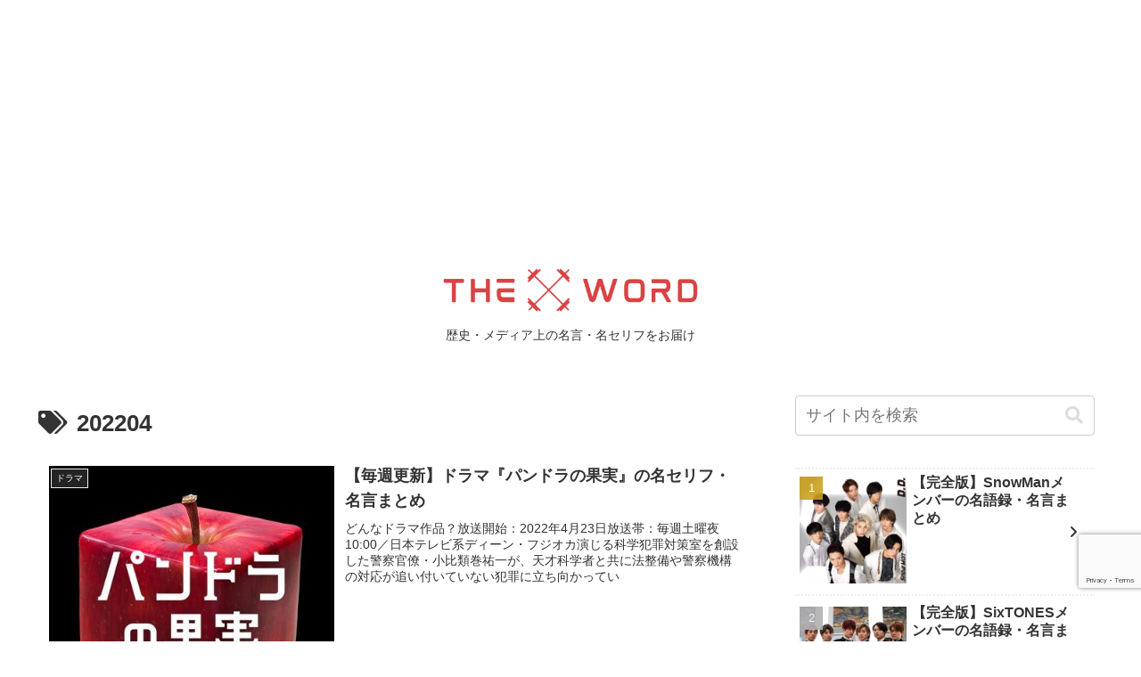

--- FILE ---
content_type: text/html; charset=utf-8
request_url: https://www.google.com/recaptcha/api2/anchor?ar=1&k=6Lf_AsMUAAAAAJX-l5FqSJ1TqvOCbovKVLXmfHTQ&co=aHR0cHM6Ly9qcC13b3JkLm5ldDo0NDM.&hl=en&v=PoyoqOPhxBO7pBk68S4YbpHZ&size=invisible&anchor-ms=20000&execute-ms=30000&cb=oslypqafx5pb
body_size: 48618
content:
<!DOCTYPE HTML><html dir="ltr" lang="en"><head><meta http-equiv="Content-Type" content="text/html; charset=UTF-8">
<meta http-equiv="X-UA-Compatible" content="IE=edge">
<title>reCAPTCHA</title>
<style type="text/css">
/* cyrillic-ext */
@font-face {
  font-family: 'Roboto';
  font-style: normal;
  font-weight: 400;
  font-stretch: 100%;
  src: url(//fonts.gstatic.com/s/roboto/v48/KFO7CnqEu92Fr1ME7kSn66aGLdTylUAMa3GUBHMdazTgWw.woff2) format('woff2');
  unicode-range: U+0460-052F, U+1C80-1C8A, U+20B4, U+2DE0-2DFF, U+A640-A69F, U+FE2E-FE2F;
}
/* cyrillic */
@font-face {
  font-family: 'Roboto';
  font-style: normal;
  font-weight: 400;
  font-stretch: 100%;
  src: url(//fonts.gstatic.com/s/roboto/v48/KFO7CnqEu92Fr1ME7kSn66aGLdTylUAMa3iUBHMdazTgWw.woff2) format('woff2');
  unicode-range: U+0301, U+0400-045F, U+0490-0491, U+04B0-04B1, U+2116;
}
/* greek-ext */
@font-face {
  font-family: 'Roboto';
  font-style: normal;
  font-weight: 400;
  font-stretch: 100%;
  src: url(//fonts.gstatic.com/s/roboto/v48/KFO7CnqEu92Fr1ME7kSn66aGLdTylUAMa3CUBHMdazTgWw.woff2) format('woff2');
  unicode-range: U+1F00-1FFF;
}
/* greek */
@font-face {
  font-family: 'Roboto';
  font-style: normal;
  font-weight: 400;
  font-stretch: 100%;
  src: url(//fonts.gstatic.com/s/roboto/v48/KFO7CnqEu92Fr1ME7kSn66aGLdTylUAMa3-UBHMdazTgWw.woff2) format('woff2');
  unicode-range: U+0370-0377, U+037A-037F, U+0384-038A, U+038C, U+038E-03A1, U+03A3-03FF;
}
/* math */
@font-face {
  font-family: 'Roboto';
  font-style: normal;
  font-weight: 400;
  font-stretch: 100%;
  src: url(//fonts.gstatic.com/s/roboto/v48/KFO7CnqEu92Fr1ME7kSn66aGLdTylUAMawCUBHMdazTgWw.woff2) format('woff2');
  unicode-range: U+0302-0303, U+0305, U+0307-0308, U+0310, U+0312, U+0315, U+031A, U+0326-0327, U+032C, U+032F-0330, U+0332-0333, U+0338, U+033A, U+0346, U+034D, U+0391-03A1, U+03A3-03A9, U+03B1-03C9, U+03D1, U+03D5-03D6, U+03F0-03F1, U+03F4-03F5, U+2016-2017, U+2034-2038, U+203C, U+2040, U+2043, U+2047, U+2050, U+2057, U+205F, U+2070-2071, U+2074-208E, U+2090-209C, U+20D0-20DC, U+20E1, U+20E5-20EF, U+2100-2112, U+2114-2115, U+2117-2121, U+2123-214F, U+2190, U+2192, U+2194-21AE, U+21B0-21E5, U+21F1-21F2, U+21F4-2211, U+2213-2214, U+2216-22FF, U+2308-230B, U+2310, U+2319, U+231C-2321, U+2336-237A, U+237C, U+2395, U+239B-23B7, U+23D0, U+23DC-23E1, U+2474-2475, U+25AF, U+25B3, U+25B7, U+25BD, U+25C1, U+25CA, U+25CC, U+25FB, U+266D-266F, U+27C0-27FF, U+2900-2AFF, U+2B0E-2B11, U+2B30-2B4C, U+2BFE, U+3030, U+FF5B, U+FF5D, U+1D400-1D7FF, U+1EE00-1EEFF;
}
/* symbols */
@font-face {
  font-family: 'Roboto';
  font-style: normal;
  font-weight: 400;
  font-stretch: 100%;
  src: url(//fonts.gstatic.com/s/roboto/v48/KFO7CnqEu92Fr1ME7kSn66aGLdTylUAMaxKUBHMdazTgWw.woff2) format('woff2');
  unicode-range: U+0001-000C, U+000E-001F, U+007F-009F, U+20DD-20E0, U+20E2-20E4, U+2150-218F, U+2190, U+2192, U+2194-2199, U+21AF, U+21E6-21F0, U+21F3, U+2218-2219, U+2299, U+22C4-22C6, U+2300-243F, U+2440-244A, U+2460-24FF, U+25A0-27BF, U+2800-28FF, U+2921-2922, U+2981, U+29BF, U+29EB, U+2B00-2BFF, U+4DC0-4DFF, U+FFF9-FFFB, U+10140-1018E, U+10190-1019C, U+101A0, U+101D0-101FD, U+102E0-102FB, U+10E60-10E7E, U+1D2C0-1D2D3, U+1D2E0-1D37F, U+1F000-1F0FF, U+1F100-1F1AD, U+1F1E6-1F1FF, U+1F30D-1F30F, U+1F315, U+1F31C, U+1F31E, U+1F320-1F32C, U+1F336, U+1F378, U+1F37D, U+1F382, U+1F393-1F39F, U+1F3A7-1F3A8, U+1F3AC-1F3AF, U+1F3C2, U+1F3C4-1F3C6, U+1F3CA-1F3CE, U+1F3D4-1F3E0, U+1F3ED, U+1F3F1-1F3F3, U+1F3F5-1F3F7, U+1F408, U+1F415, U+1F41F, U+1F426, U+1F43F, U+1F441-1F442, U+1F444, U+1F446-1F449, U+1F44C-1F44E, U+1F453, U+1F46A, U+1F47D, U+1F4A3, U+1F4B0, U+1F4B3, U+1F4B9, U+1F4BB, U+1F4BF, U+1F4C8-1F4CB, U+1F4D6, U+1F4DA, U+1F4DF, U+1F4E3-1F4E6, U+1F4EA-1F4ED, U+1F4F7, U+1F4F9-1F4FB, U+1F4FD-1F4FE, U+1F503, U+1F507-1F50B, U+1F50D, U+1F512-1F513, U+1F53E-1F54A, U+1F54F-1F5FA, U+1F610, U+1F650-1F67F, U+1F687, U+1F68D, U+1F691, U+1F694, U+1F698, U+1F6AD, U+1F6B2, U+1F6B9-1F6BA, U+1F6BC, U+1F6C6-1F6CF, U+1F6D3-1F6D7, U+1F6E0-1F6EA, U+1F6F0-1F6F3, U+1F6F7-1F6FC, U+1F700-1F7FF, U+1F800-1F80B, U+1F810-1F847, U+1F850-1F859, U+1F860-1F887, U+1F890-1F8AD, U+1F8B0-1F8BB, U+1F8C0-1F8C1, U+1F900-1F90B, U+1F93B, U+1F946, U+1F984, U+1F996, U+1F9E9, U+1FA00-1FA6F, U+1FA70-1FA7C, U+1FA80-1FA89, U+1FA8F-1FAC6, U+1FACE-1FADC, U+1FADF-1FAE9, U+1FAF0-1FAF8, U+1FB00-1FBFF;
}
/* vietnamese */
@font-face {
  font-family: 'Roboto';
  font-style: normal;
  font-weight: 400;
  font-stretch: 100%;
  src: url(//fonts.gstatic.com/s/roboto/v48/KFO7CnqEu92Fr1ME7kSn66aGLdTylUAMa3OUBHMdazTgWw.woff2) format('woff2');
  unicode-range: U+0102-0103, U+0110-0111, U+0128-0129, U+0168-0169, U+01A0-01A1, U+01AF-01B0, U+0300-0301, U+0303-0304, U+0308-0309, U+0323, U+0329, U+1EA0-1EF9, U+20AB;
}
/* latin-ext */
@font-face {
  font-family: 'Roboto';
  font-style: normal;
  font-weight: 400;
  font-stretch: 100%;
  src: url(//fonts.gstatic.com/s/roboto/v48/KFO7CnqEu92Fr1ME7kSn66aGLdTylUAMa3KUBHMdazTgWw.woff2) format('woff2');
  unicode-range: U+0100-02BA, U+02BD-02C5, U+02C7-02CC, U+02CE-02D7, U+02DD-02FF, U+0304, U+0308, U+0329, U+1D00-1DBF, U+1E00-1E9F, U+1EF2-1EFF, U+2020, U+20A0-20AB, U+20AD-20C0, U+2113, U+2C60-2C7F, U+A720-A7FF;
}
/* latin */
@font-face {
  font-family: 'Roboto';
  font-style: normal;
  font-weight: 400;
  font-stretch: 100%;
  src: url(//fonts.gstatic.com/s/roboto/v48/KFO7CnqEu92Fr1ME7kSn66aGLdTylUAMa3yUBHMdazQ.woff2) format('woff2');
  unicode-range: U+0000-00FF, U+0131, U+0152-0153, U+02BB-02BC, U+02C6, U+02DA, U+02DC, U+0304, U+0308, U+0329, U+2000-206F, U+20AC, U+2122, U+2191, U+2193, U+2212, U+2215, U+FEFF, U+FFFD;
}
/* cyrillic-ext */
@font-face {
  font-family: 'Roboto';
  font-style: normal;
  font-weight: 500;
  font-stretch: 100%;
  src: url(//fonts.gstatic.com/s/roboto/v48/KFO7CnqEu92Fr1ME7kSn66aGLdTylUAMa3GUBHMdazTgWw.woff2) format('woff2');
  unicode-range: U+0460-052F, U+1C80-1C8A, U+20B4, U+2DE0-2DFF, U+A640-A69F, U+FE2E-FE2F;
}
/* cyrillic */
@font-face {
  font-family: 'Roboto';
  font-style: normal;
  font-weight: 500;
  font-stretch: 100%;
  src: url(//fonts.gstatic.com/s/roboto/v48/KFO7CnqEu92Fr1ME7kSn66aGLdTylUAMa3iUBHMdazTgWw.woff2) format('woff2');
  unicode-range: U+0301, U+0400-045F, U+0490-0491, U+04B0-04B1, U+2116;
}
/* greek-ext */
@font-face {
  font-family: 'Roboto';
  font-style: normal;
  font-weight: 500;
  font-stretch: 100%;
  src: url(//fonts.gstatic.com/s/roboto/v48/KFO7CnqEu92Fr1ME7kSn66aGLdTylUAMa3CUBHMdazTgWw.woff2) format('woff2');
  unicode-range: U+1F00-1FFF;
}
/* greek */
@font-face {
  font-family: 'Roboto';
  font-style: normal;
  font-weight: 500;
  font-stretch: 100%;
  src: url(//fonts.gstatic.com/s/roboto/v48/KFO7CnqEu92Fr1ME7kSn66aGLdTylUAMa3-UBHMdazTgWw.woff2) format('woff2');
  unicode-range: U+0370-0377, U+037A-037F, U+0384-038A, U+038C, U+038E-03A1, U+03A3-03FF;
}
/* math */
@font-face {
  font-family: 'Roboto';
  font-style: normal;
  font-weight: 500;
  font-stretch: 100%;
  src: url(//fonts.gstatic.com/s/roboto/v48/KFO7CnqEu92Fr1ME7kSn66aGLdTylUAMawCUBHMdazTgWw.woff2) format('woff2');
  unicode-range: U+0302-0303, U+0305, U+0307-0308, U+0310, U+0312, U+0315, U+031A, U+0326-0327, U+032C, U+032F-0330, U+0332-0333, U+0338, U+033A, U+0346, U+034D, U+0391-03A1, U+03A3-03A9, U+03B1-03C9, U+03D1, U+03D5-03D6, U+03F0-03F1, U+03F4-03F5, U+2016-2017, U+2034-2038, U+203C, U+2040, U+2043, U+2047, U+2050, U+2057, U+205F, U+2070-2071, U+2074-208E, U+2090-209C, U+20D0-20DC, U+20E1, U+20E5-20EF, U+2100-2112, U+2114-2115, U+2117-2121, U+2123-214F, U+2190, U+2192, U+2194-21AE, U+21B0-21E5, U+21F1-21F2, U+21F4-2211, U+2213-2214, U+2216-22FF, U+2308-230B, U+2310, U+2319, U+231C-2321, U+2336-237A, U+237C, U+2395, U+239B-23B7, U+23D0, U+23DC-23E1, U+2474-2475, U+25AF, U+25B3, U+25B7, U+25BD, U+25C1, U+25CA, U+25CC, U+25FB, U+266D-266F, U+27C0-27FF, U+2900-2AFF, U+2B0E-2B11, U+2B30-2B4C, U+2BFE, U+3030, U+FF5B, U+FF5D, U+1D400-1D7FF, U+1EE00-1EEFF;
}
/* symbols */
@font-face {
  font-family: 'Roboto';
  font-style: normal;
  font-weight: 500;
  font-stretch: 100%;
  src: url(//fonts.gstatic.com/s/roboto/v48/KFO7CnqEu92Fr1ME7kSn66aGLdTylUAMaxKUBHMdazTgWw.woff2) format('woff2');
  unicode-range: U+0001-000C, U+000E-001F, U+007F-009F, U+20DD-20E0, U+20E2-20E4, U+2150-218F, U+2190, U+2192, U+2194-2199, U+21AF, U+21E6-21F0, U+21F3, U+2218-2219, U+2299, U+22C4-22C6, U+2300-243F, U+2440-244A, U+2460-24FF, U+25A0-27BF, U+2800-28FF, U+2921-2922, U+2981, U+29BF, U+29EB, U+2B00-2BFF, U+4DC0-4DFF, U+FFF9-FFFB, U+10140-1018E, U+10190-1019C, U+101A0, U+101D0-101FD, U+102E0-102FB, U+10E60-10E7E, U+1D2C0-1D2D3, U+1D2E0-1D37F, U+1F000-1F0FF, U+1F100-1F1AD, U+1F1E6-1F1FF, U+1F30D-1F30F, U+1F315, U+1F31C, U+1F31E, U+1F320-1F32C, U+1F336, U+1F378, U+1F37D, U+1F382, U+1F393-1F39F, U+1F3A7-1F3A8, U+1F3AC-1F3AF, U+1F3C2, U+1F3C4-1F3C6, U+1F3CA-1F3CE, U+1F3D4-1F3E0, U+1F3ED, U+1F3F1-1F3F3, U+1F3F5-1F3F7, U+1F408, U+1F415, U+1F41F, U+1F426, U+1F43F, U+1F441-1F442, U+1F444, U+1F446-1F449, U+1F44C-1F44E, U+1F453, U+1F46A, U+1F47D, U+1F4A3, U+1F4B0, U+1F4B3, U+1F4B9, U+1F4BB, U+1F4BF, U+1F4C8-1F4CB, U+1F4D6, U+1F4DA, U+1F4DF, U+1F4E3-1F4E6, U+1F4EA-1F4ED, U+1F4F7, U+1F4F9-1F4FB, U+1F4FD-1F4FE, U+1F503, U+1F507-1F50B, U+1F50D, U+1F512-1F513, U+1F53E-1F54A, U+1F54F-1F5FA, U+1F610, U+1F650-1F67F, U+1F687, U+1F68D, U+1F691, U+1F694, U+1F698, U+1F6AD, U+1F6B2, U+1F6B9-1F6BA, U+1F6BC, U+1F6C6-1F6CF, U+1F6D3-1F6D7, U+1F6E0-1F6EA, U+1F6F0-1F6F3, U+1F6F7-1F6FC, U+1F700-1F7FF, U+1F800-1F80B, U+1F810-1F847, U+1F850-1F859, U+1F860-1F887, U+1F890-1F8AD, U+1F8B0-1F8BB, U+1F8C0-1F8C1, U+1F900-1F90B, U+1F93B, U+1F946, U+1F984, U+1F996, U+1F9E9, U+1FA00-1FA6F, U+1FA70-1FA7C, U+1FA80-1FA89, U+1FA8F-1FAC6, U+1FACE-1FADC, U+1FADF-1FAE9, U+1FAF0-1FAF8, U+1FB00-1FBFF;
}
/* vietnamese */
@font-face {
  font-family: 'Roboto';
  font-style: normal;
  font-weight: 500;
  font-stretch: 100%;
  src: url(//fonts.gstatic.com/s/roboto/v48/KFO7CnqEu92Fr1ME7kSn66aGLdTylUAMa3OUBHMdazTgWw.woff2) format('woff2');
  unicode-range: U+0102-0103, U+0110-0111, U+0128-0129, U+0168-0169, U+01A0-01A1, U+01AF-01B0, U+0300-0301, U+0303-0304, U+0308-0309, U+0323, U+0329, U+1EA0-1EF9, U+20AB;
}
/* latin-ext */
@font-face {
  font-family: 'Roboto';
  font-style: normal;
  font-weight: 500;
  font-stretch: 100%;
  src: url(//fonts.gstatic.com/s/roboto/v48/KFO7CnqEu92Fr1ME7kSn66aGLdTylUAMa3KUBHMdazTgWw.woff2) format('woff2');
  unicode-range: U+0100-02BA, U+02BD-02C5, U+02C7-02CC, U+02CE-02D7, U+02DD-02FF, U+0304, U+0308, U+0329, U+1D00-1DBF, U+1E00-1E9F, U+1EF2-1EFF, U+2020, U+20A0-20AB, U+20AD-20C0, U+2113, U+2C60-2C7F, U+A720-A7FF;
}
/* latin */
@font-face {
  font-family: 'Roboto';
  font-style: normal;
  font-weight: 500;
  font-stretch: 100%;
  src: url(//fonts.gstatic.com/s/roboto/v48/KFO7CnqEu92Fr1ME7kSn66aGLdTylUAMa3yUBHMdazQ.woff2) format('woff2');
  unicode-range: U+0000-00FF, U+0131, U+0152-0153, U+02BB-02BC, U+02C6, U+02DA, U+02DC, U+0304, U+0308, U+0329, U+2000-206F, U+20AC, U+2122, U+2191, U+2193, U+2212, U+2215, U+FEFF, U+FFFD;
}
/* cyrillic-ext */
@font-face {
  font-family: 'Roboto';
  font-style: normal;
  font-weight: 900;
  font-stretch: 100%;
  src: url(//fonts.gstatic.com/s/roboto/v48/KFO7CnqEu92Fr1ME7kSn66aGLdTylUAMa3GUBHMdazTgWw.woff2) format('woff2');
  unicode-range: U+0460-052F, U+1C80-1C8A, U+20B4, U+2DE0-2DFF, U+A640-A69F, U+FE2E-FE2F;
}
/* cyrillic */
@font-face {
  font-family: 'Roboto';
  font-style: normal;
  font-weight: 900;
  font-stretch: 100%;
  src: url(//fonts.gstatic.com/s/roboto/v48/KFO7CnqEu92Fr1ME7kSn66aGLdTylUAMa3iUBHMdazTgWw.woff2) format('woff2');
  unicode-range: U+0301, U+0400-045F, U+0490-0491, U+04B0-04B1, U+2116;
}
/* greek-ext */
@font-face {
  font-family: 'Roboto';
  font-style: normal;
  font-weight: 900;
  font-stretch: 100%;
  src: url(//fonts.gstatic.com/s/roboto/v48/KFO7CnqEu92Fr1ME7kSn66aGLdTylUAMa3CUBHMdazTgWw.woff2) format('woff2');
  unicode-range: U+1F00-1FFF;
}
/* greek */
@font-face {
  font-family: 'Roboto';
  font-style: normal;
  font-weight: 900;
  font-stretch: 100%;
  src: url(//fonts.gstatic.com/s/roboto/v48/KFO7CnqEu92Fr1ME7kSn66aGLdTylUAMa3-UBHMdazTgWw.woff2) format('woff2');
  unicode-range: U+0370-0377, U+037A-037F, U+0384-038A, U+038C, U+038E-03A1, U+03A3-03FF;
}
/* math */
@font-face {
  font-family: 'Roboto';
  font-style: normal;
  font-weight: 900;
  font-stretch: 100%;
  src: url(//fonts.gstatic.com/s/roboto/v48/KFO7CnqEu92Fr1ME7kSn66aGLdTylUAMawCUBHMdazTgWw.woff2) format('woff2');
  unicode-range: U+0302-0303, U+0305, U+0307-0308, U+0310, U+0312, U+0315, U+031A, U+0326-0327, U+032C, U+032F-0330, U+0332-0333, U+0338, U+033A, U+0346, U+034D, U+0391-03A1, U+03A3-03A9, U+03B1-03C9, U+03D1, U+03D5-03D6, U+03F0-03F1, U+03F4-03F5, U+2016-2017, U+2034-2038, U+203C, U+2040, U+2043, U+2047, U+2050, U+2057, U+205F, U+2070-2071, U+2074-208E, U+2090-209C, U+20D0-20DC, U+20E1, U+20E5-20EF, U+2100-2112, U+2114-2115, U+2117-2121, U+2123-214F, U+2190, U+2192, U+2194-21AE, U+21B0-21E5, U+21F1-21F2, U+21F4-2211, U+2213-2214, U+2216-22FF, U+2308-230B, U+2310, U+2319, U+231C-2321, U+2336-237A, U+237C, U+2395, U+239B-23B7, U+23D0, U+23DC-23E1, U+2474-2475, U+25AF, U+25B3, U+25B7, U+25BD, U+25C1, U+25CA, U+25CC, U+25FB, U+266D-266F, U+27C0-27FF, U+2900-2AFF, U+2B0E-2B11, U+2B30-2B4C, U+2BFE, U+3030, U+FF5B, U+FF5D, U+1D400-1D7FF, U+1EE00-1EEFF;
}
/* symbols */
@font-face {
  font-family: 'Roboto';
  font-style: normal;
  font-weight: 900;
  font-stretch: 100%;
  src: url(//fonts.gstatic.com/s/roboto/v48/KFO7CnqEu92Fr1ME7kSn66aGLdTylUAMaxKUBHMdazTgWw.woff2) format('woff2');
  unicode-range: U+0001-000C, U+000E-001F, U+007F-009F, U+20DD-20E0, U+20E2-20E4, U+2150-218F, U+2190, U+2192, U+2194-2199, U+21AF, U+21E6-21F0, U+21F3, U+2218-2219, U+2299, U+22C4-22C6, U+2300-243F, U+2440-244A, U+2460-24FF, U+25A0-27BF, U+2800-28FF, U+2921-2922, U+2981, U+29BF, U+29EB, U+2B00-2BFF, U+4DC0-4DFF, U+FFF9-FFFB, U+10140-1018E, U+10190-1019C, U+101A0, U+101D0-101FD, U+102E0-102FB, U+10E60-10E7E, U+1D2C0-1D2D3, U+1D2E0-1D37F, U+1F000-1F0FF, U+1F100-1F1AD, U+1F1E6-1F1FF, U+1F30D-1F30F, U+1F315, U+1F31C, U+1F31E, U+1F320-1F32C, U+1F336, U+1F378, U+1F37D, U+1F382, U+1F393-1F39F, U+1F3A7-1F3A8, U+1F3AC-1F3AF, U+1F3C2, U+1F3C4-1F3C6, U+1F3CA-1F3CE, U+1F3D4-1F3E0, U+1F3ED, U+1F3F1-1F3F3, U+1F3F5-1F3F7, U+1F408, U+1F415, U+1F41F, U+1F426, U+1F43F, U+1F441-1F442, U+1F444, U+1F446-1F449, U+1F44C-1F44E, U+1F453, U+1F46A, U+1F47D, U+1F4A3, U+1F4B0, U+1F4B3, U+1F4B9, U+1F4BB, U+1F4BF, U+1F4C8-1F4CB, U+1F4D6, U+1F4DA, U+1F4DF, U+1F4E3-1F4E6, U+1F4EA-1F4ED, U+1F4F7, U+1F4F9-1F4FB, U+1F4FD-1F4FE, U+1F503, U+1F507-1F50B, U+1F50D, U+1F512-1F513, U+1F53E-1F54A, U+1F54F-1F5FA, U+1F610, U+1F650-1F67F, U+1F687, U+1F68D, U+1F691, U+1F694, U+1F698, U+1F6AD, U+1F6B2, U+1F6B9-1F6BA, U+1F6BC, U+1F6C6-1F6CF, U+1F6D3-1F6D7, U+1F6E0-1F6EA, U+1F6F0-1F6F3, U+1F6F7-1F6FC, U+1F700-1F7FF, U+1F800-1F80B, U+1F810-1F847, U+1F850-1F859, U+1F860-1F887, U+1F890-1F8AD, U+1F8B0-1F8BB, U+1F8C0-1F8C1, U+1F900-1F90B, U+1F93B, U+1F946, U+1F984, U+1F996, U+1F9E9, U+1FA00-1FA6F, U+1FA70-1FA7C, U+1FA80-1FA89, U+1FA8F-1FAC6, U+1FACE-1FADC, U+1FADF-1FAE9, U+1FAF0-1FAF8, U+1FB00-1FBFF;
}
/* vietnamese */
@font-face {
  font-family: 'Roboto';
  font-style: normal;
  font-weight: 900;
  font-stretch: 100%;
  src: url(//fonts.gstatic.com/s/roboto/v48/KFO7CnqEu92Fr1ME7kSn66aGLdTylUAMa3OUBHMdazTgWw.woff2) format('woff2');
  unicode-range: U+0102-0103, U+0110-0111, U+0128-0129, U+0168-0169, U+01A0-01A1, U+01AF-01B0, U+0300-0301, U+0303-0304, U+0308-0309, U+0323, U+0329, U+1EA0-1EF9, U+20AB;
}
/* latin-ext */
@font-face {
  font-family: 'Roboto';
  font-style: normal;
  font-weight: 900;
  font-stretch: 100%;
  src: url(//fonts.gstatic.com/s/roboto/v48/KFO7CnqEu92Fr1ME7kSn66aGLdTylUAMa3KUBHMdazTgWw.woff2) format('woff2');
  unicode-range: U+0100-02BA, U+02BD-02C5, U+02C7-02CC, U+02CE-02D7, U+02DD-02FF, U+0304, U+0308, U+0329, U+1D00-1DBF, U+1E00-1E9F, U+1EF2-1EFF, U+2020, U+20A0-20AB, U+20AD-20C0, U+2113, U+2C60-2C7F, U+A720-A7FF;
}
/* latin */
@font-face {
  font-family: 'Roboto';
  font-style: normal;
  font-weight: 900;
  font-stretch: 100%;
  src: url(//fonts.gstatic.com/s/roboto/v48/KFO7CnqEu92Fr1ME7kSn66aGLdTylUAMa3yUBHMdazQ.woff2) format('woff2');
  unicode-range: U+0000-00FF, U+0131, U+0152-0153, U+02BB-02BC, U+02C6, U+02DA, U+02DC, U+0304, U+0308, U+0329, U+2000-206F, U+20AC, U+2122, U+2191, U+2193, U+2212, U+2215, U+FEFF, U+FFFD;
}

</style>
<link rel="stylesheet" type="text/css" href="https://www.gstatic.com/recaptcha/releases/PoyoqOPhxBO7pBk68S4YbpHZ/styles__ltr.css">
<script nonce="M7c57Ba5SYC8cqbB1wpQag" type="text/javascript">window['__recaptcha_api'] = 'https://www.google.com/recaptcha/api2/';</script>
<script type="text/javascript" src="https://www.gstatic.com/recaptcha/releases/PoyoqOPhxBO7pBk68S4YbpHZ/recaptcha__en.js" nonce="M7c57Ba5SYC8cqbB1wpQag">
      
    </script></head>
<body><div id="rc-anchor-alert" class="rc-anchor-alert"></div>
<input type="hidden" id="recaptcha-token" value="[base64]">
<script type="text/javascript" nonce="M7c57Ba5SYC8cqbB1wpQag">
      recaptcha.anchor.Main.init("[\x22ainput\x22,[\x22bgdata\x22,\x22\x22,\[base64]/[base64]/[base64]/[base64]/[base64]/UltsKytdPUU6KEU8MjA0OD9SW2wrK109RT4+NnwxOTI6KChFJjY0NTEyKT09NTUyOTYmJk0rMTxjLmxlbmd0aCYmKGMuY2hhckNvZGVBdChNKzEpJjY0NTEyKT09NTYzMjA/[base64]/[base64]/[base64]/[base64]/[base64]/[base64]/[base64]\x22,\[base64]\\u003d\\u003d\x22,\x22wrMXMMOyI8OYw5nDrCXCkMOEwqHCvEDDpD0DVcO4ScKwY8Khw5gFwq/[base64]/CpnrCjsKWwrodwrHDmkXCplJvwoQUw7TDvCA9woQrw4TCl0vCvRJvMW5XSTh5woTCt8OLIMKURiABRsOpwp/CmsOCw63CrsOTwrMvPSnDrQUZw5AEV8OfwpHDvlzDncK3w50Ow5HCgcKXQgHCtcKlw7/DuWkCEnXChMOtwoZnCGlCdMOcw7DCusOTGEUZwq/Cv8Ofw5zCqMKlwrsbGMO7XcOww4Mcw7/Dpnx/cA5xFcObfmHCv8O2dGB8w6HCqMKZw55fJQHCohXCq8OlKsObQxnCnzJqw5ggNn/DkMOaYMKTA0xYXMKDHFdTwrI8w5bCtsOFQy7Ct2pJw5bDhsOTwrMIwrfDrsOWwqzDm1vDsRNJwrTCr8O0wrgHCVtlw6Fgw7oXw6PCtntxaVHCnzzDiThLJhw/DcOkW2kEwq90fzxXXS/[base64]/[base64]/Di3cww4pLAzIrUCl4wrFhw4TClQLDswDCnUt3w4QmwpA3w51vX8KoIUfDlkjDt8Kiwo5HKnNowq/CpSY1VcOLSsK6KMOTFF4iCcKyOT9kwrw3wqN9RcKGwrfCh8KcWcOxw5XDqnp6OQnDhl3DlsKaQXDDisObXiZRHsOcwq4EAmrDoEbCtxzDgcKpHX3DscO7wo8JCjc5CHTDlQzCjcOPUytVw7dWFnfDlcKLw75rw6MSR8Kpw74qwrDDhMONw6oeD25OT0vDlsKEKz/CocKAw5DClMK/w74THsOmcSN+LjDDg8O5wp5dFiTCncKQwoR6VkNewq0bPH/[base64]/Dj8OJGgR9asO3d8KIw6oLw57DoMO0w5FkBQEPCW93O8OkUsOsc8OGMSfDvnLDsF7CiQZoCDsKwop+IH/[base64]/CnsONw7TCi3Rmw6RXOEHCmiBCw5DDkMOPGcO2ZzgWB0DDpRjCtcOnwpbDvsOpwo/DosOgwox6w6DDosO/WEMRwpJIwrTCgHHDi8O6w4daQsONw4E1D8Kow48Lw6gtCgPDosKWOsK1CsO/wqXDl8KJwogrJCIQw4bDoTlcan/DmMOwOz0yw4jDhcO6w7FGV8OvaGUZOsKfDMOewqvCgMKXIsOXwpzDpcKUT8KRIMOGQDUFw4w/fxg9U8OPB3hQfg7Ck8KEw7sDa0BdAcKAw77DnAEhJDZIJ8Kfw7vCu8OEwoLDtsKMJMORw6HDicKxVlDCu8Ozw4/Cs8KTwqRRVsOtwpzCrU/DrxHCi8Oyw4PDs03Dr0o0D24Ew48xC8OUCMKtw693w54VwpnDmsO+w6IFw5LDvmktw48/R8KFCjPDoQRUw4pNwoJNZSHCugQAwqY5fsOuwqAjLMOzwoojw5VXZMKqT1AxA8KnNsKNVmIow5dRaV/[base64]/L8K4w4olWMKvJTfDnMKew4LCh0PCqXDDtWwDwofCnkTDrsKVesOVSwo7H3PDqsK0wp5hw5JIwo1Rw4zDlMKCXsKMKcKswodySQ52EcOSXnYowoEuMm5awqM5wqxGSyZaJSJLw7/Dnh/DhWrDi8OGwrYyw6XCnRnCgMOBa2PCv2ZgwqXCvBFgYjLDgg1Tw4XCpl0kwo/CoMOyw4/[base64]/DhcO4woLCtcO4EF/DryFrw6grw7HDtcOfw7RLw7lJwpTClMKxwrp2w78Dw4xYw7TCjcKJw4jDhS7Cs8KkBB/Dpz3CpUXDjn/DjsOLFsOhL8Opw4nCtsKFOxXCt8K4wqA4b0PCp8OSTMKyAcOjS8OzP07CrATDlz7DrDM8emwHUmAmwrQmwoHCgEzDrcKzVXEKPybCicK8w6Jpw4J+FlnCrcOVw4XCgMOew7PCngLDmsO/w5UGwpHDoMKRw4BmVSTDnMKBNsK5IMKuZcKYTsKsecOHLx5hOjLCtmvCpMOodFzCr8KBw5zCusKwwqfCnCfDr3lGw6PClgB1ASHCpWcYw6vDunrCkUVZeFfDrFpwE8KZwr8KLVTCosKiAcOywoDCh8Kpwo/Cq8OZwooOwp5HwrXCmyRsNxUpZsK/wpRVw5ljwo8owrTCucO1R8KhesOgDUUzC1omwppiCsKWCsOKcsOYw4olwoAow7PCvgJ1U8O/[base64]/wrfDpGXCucKCSMO/w4jDtjAMw70KY8KHw4nCgGJ8wq8wwrjDnULDohpXw4jCmHTDtzggKMK2NA3Cr1lTG8KhTH0gXMObD8OARhLChALDh8OHX01Ww6oHwoMyMcKHw4PCscKoY2bClsO1w64Bw7ErwqJnVRLCrcOcwqMdwqDCsyTCu2DCuMOwJ8KVRCN7fR9uw6/[base64]/CqMOIT8KiFMKqRcOBw4HDsgvDuMKxwpIqCsO9UcKARhkpdMOqw4zClcK5w78cw57DpDfChMO3EynDm8Kael14w5bCmsKtwowhwrLDhh7Cg8KJw6Fow5/CncO5NcKVw7NvYmYpMm/[base64]/CrsKUPV3DhmJzw7LCmsKYwrnClsK5eAIheQ96bHQOSwvDuMOYPxolwpDDng3Cq8K6Fnxnw5Iiwr1mwrDCjcKgw5h9YXZaC8KCOiNyw45YTcKDG0TChsKtw4AXw6XCucOKNsKJwpnCt2TClE1zwp/DgsONw43DhFLDsMOdw4TCpcOGCMKjGsKmbMKCwp/[base64]/ClSA+w47DnjrClcOBC8KYw5Q9woVIwoQ2wo0iwptDwqLDr2xAVMOdVsOYBhbCqzHCjSJ/[base64]/DhAYWbcOTN3pmZTvDtsOWw73CjsOfVcOsc3klwr58VAXCpMODAX/CscOcIsOzLUzCmsOzcUwEZ8OZO0vCi8OySMKpw77CiCxYwr7CnmQGeMK7Y8OtHGkDwqPCiANVw5QuLjoKaGYCHsKjbGQGwqsYw7/[base64]/DsWkLw7xFw7HCmV46WHrCn8OWw79EMMOwwoPDkm/DgcO2wpDDu8OhaMOQw63DqGx2wqcUUMKJwrnDg8OnOyJfw4nDqyTCgMOJFk7Di8Opw7XCl8KcwqnDi0XDg8Kgw7vDm0wHGFBTVD90KsKQOEs9UgplDy/CsDXDonJ1w5PDmC47OMKgw6gRwqfCsRTDgA3DvMKawrZ/GEYvUcOzVRbCmMOzBQPDm8ODw5ZPwrUPFcO4w4g6TMO/[base64]/ZMKjwoXCmkVGCMKwKjTChcOEwqk2w7vCglghwo/Cq8Oew63DmMORIcK4wrvDhlMyKMOCwpdawpkEwqxBFEgjQXENL8KXwrvDgMKOK8OBwqDCl2xpw6PCvmA7wo9Kw4oew7g5dMONaMOvwq8MXcKZwohBZmQJwoQDS2AUw4A3GcOMwo/DuRHDlcOTwpXCuA/CsznCh8OvRMOPIsKGwqckw6glSMKKwp4nFcK4wr0Cw5PDrjPDn1pqSDnDlz81KMKCwrrCkMOBAl7CsHpJwpMxw7YKwp7CnTsjTVXDl8ONwoIewoDDj8Oyw6lDXg1nwp7CqcKwwpPDqcKQwo4pasKxwovDmcKjRcOaE8OgAEANFcOEw4vClVkAwr/Dp0s8w4pIw6bCtzdoT8K3BsKIY8OqY8KRw7UqE8O7IhPCrMKya8KGw78/[base64]/CisKpw6/[base64]/[base64]/CuMOywrzCocKwEmbDs8Knw78BwrrDoMK7w7XDjjoOHSwYwpFuw4YzKy/ChRwBw4DDtsOtHRpfBsK/wozDqmcowpRARsOnwrIoX2jCnCTDhsOSZMKwS2guOMKPwqwBwoPCnwpMIXk9IjBvwrbDhV82w4cdwqpEBGjDm8O5wqTCrg47TsKQGcO8w7YuHiJZwrhTRsOcXcKvOn1HGmrDg8KTwq/[base64]/GMK7WcKZJiAMw6HCkRnCokzDlXZCwp5pw67CjMKSwq1UKcOOA8Oow6bDrsO0JsKhwqDDn1TCq0XChGXCiEtvw7UZeMKUw5VfUFsEwprDrEZNdhLDoR7Ch8OBbhJ1w7LCoA/DnXBzw6FBwpDCtMKHwrg7WsKlBMOCbsOHw7twwrHCh0BNLMKKBsO/w5PCkMKKw5LDg8KSd8Ozw5TDnMOhw6XCkMKZw54cwrFSRgccHcKvwoDDnMKoTBNDGhhFw7EzEGbCk8OZHsKHw4XDgsOaw7bDnsOBE8OSMjfDu8KPAMOkRCbDiMKRwoVlwrXCgsOZw7fDhz3Ci3LDmcOPRCDDq2DDonlAwqXCgMOAw5kwwozCsMKMMsK/wqHCt8KFwrB3KcKqw4PDnRzDvUbDvxTChh7Du8KzRMKZwoDDmcOfwojDqMOkw6nDlEHCnMOTcsO2dwPCksOpCsKBw7IDJ2NTCsOif8KdbiolWkbChsK2wonCocO4wqEOw5gOFATDgF/DumzDrsO/[base64]/[base64]/[base64]/CjzElBzwoBMOFV8K8wrTCuAN+UnnCqsOHT8O0Qmo3EkFVw4jClGwjDnJCw67DkMOCw5V7wp7Dolw8TwITw53DoSxcwpXDsMOOw54ow4crMlzCmMOUU8Omw5g5YsKKw7RRSQ3DuMOKWcOBV8OsOTHCtm/[base64]/[base64]/woIwwqvCjR/DrsOSecKLNFvCnnZcYsONQmMAVMKtwqbDpQTCiDkfw6VrwrHDoMKuwpIYR8KYw68qw5BhNBYsw7hxPl4Uw67DpCXDncOBMsO3PMOnHUMvWxJJwrXClsOwwpxeAMOfwooHwoQPwqDDpsKEJnJ8cwPDisKBwoLCvE7DusKNRcOoB8KZehDChsOoRMO3BcOcTx/DihV6bF/CrcOMa8Kiw7TDvMKJIMOXwpUNw6wGw6TCkClXWivDu0TCjzpPMsO6SsKMS8OgIsKwKcO9wpArw4bDtQ3CkcOJH8OEwr/[base64]/Cug9+w6zCk1rCosKiw4bDog/Cs8OQwobDk8OrbcOjCwTCmMOkFcKpDyBDdldQSVjCiExZwqfCt3/CvzTCu8KwVsK0Uw4kdHvDncKow70ZKR7CmcODwoHDisKIw64BEMOtwoRTd8KnEsO2BsOrw6zDm8KtNEzCnBZ+Nlw+wrcgYcONdSpxUsOZw5bCp8OUwr1xFsONw5/CjgkBwpXDtMOVw5zDv8KlwpV5w6HCsX7CtAzCpcK4woPCksODwpnCgsO5wo7CrcKfZXwlDMKBw7BowqEqVUvCs3/Cm8KgwpvCm8O6IsKWw4DCs8O7KREgUTB1VMKzT8Kdw5DDk2DDl0MFwqvCmMKCw6jDhibDo3/[base64]/[base64]/DiGNQwoopw4HCoD7Dsw1lBcKCw47DtcKbwq5bLwDDriTCgsOGw4ZOw7Rmw7JRwq5hwoxyI1PCo3dtUAEkCMKHXHnDmsOKJ2vCozBJGn4xwpwewrfDoScfwq5XBCXCsXZ3w6vDvXJjw7TDmVPDiSU/OMOPw4LCrWMtwpTDq25nwpNNZsOAZcKuMMKcAMKPBcKpCV0qw7Nfw67Doi0HLGMFwrLClMOqLg8Zw67DvmJcw6oVw5vCvnDCpS/CuVvDt8OpdMKNw4VKwrRKw6g0KcOUwpHCmlxfMcOVbzzDvknDjcOkLCbDrSQfEUNpSMKwLhc2wqgrwrvDjVFOw6bDnMKzw4XCgAoQCMKnw4/DscOywrZXwoouIkc2Rg7CpFrDuQLDg1LCv8KZW8KAwq/DrDDCmmEAw7UXIMK1OX7Cn8Kuw5vDisKgAMKdQR5SwrtYwqUjw4dTwoVcE8OfB15kHzImfcO2BgXDkMKcw6AewqLDvDg5w553wodQwoVqTjFJNkxqcsOAR1DCtVnDm8KdU0pzw7DDssOBw6Azwo7DvndfQSU/[base64]/[base64]/[base64]/LRfCocKAw7MIw4EUwqPDmGYnwrzCkh/Ck8KEwq9mXgQmw5Y+wpDCkMKSODDCiG/[base64]/Dl8KTwqArS8OmwoPCr8O+wr3CnVbDk0d2wpXDicKywqXDqsOgfMKnwr8tOl9vN8KBw4HCuHNaCk3Ct8KnQ25Nw7PCsCpMwrlZf8K+LcKqV8OzSVInMMOnw7XClFJgwqASIcO8wowTIg3ClsOkwpzCscOZUMOGdw/DpCZqwrsLw41LZhPCgcKwI8OZw5sqP8O3bE/Cs8OFwq7Ckw4Zw6xrUMKYwrpaTsOhQkJiw4oKwrfCjcOfwrtAwo4jw4oJJ2/CvMKWwrTCksO3woIRH8Ouw6TDonAMwr3Dg8OCwoLDsVcSNcKswpUxDiB1JsOcw5zDm8OSwrNBQwFVw40Xw6XChRjCpTEueMKpw4/DoBTCnsK5TMOYQ8ODwq1iwrEwHR4Mw7DCu2bCvsO8GMOUw41cw6dYC8OuwrJmwpzDtntcLDJdW09sw64iWcO0w482wqvDrMOZwrccw6DDtkzCsMKswr/DixLDtiMcw48KJybDqWBAwrTDmEXChEzCvsORworDisKaKMKLw79pw4MRKkhLWy5fw6lJwr7Dkl3DqsK8wpDChMOmwqLDrsK3TVdkNTQ0EWZIW1PDgcKOwptRw4xVI8KZesOJw57CqcKgFsOkwpLClHcVA8OBDm7ChHMsw6DCuhzCnk8IZsOVw7ANw7fCpG1jCB/[base64]/EzbCgsKfGcKWwp/DisOyw5sLw5jDvMK1woZMFmljwrfDrcKhS1PDtMO5YcK3wr4pAMOOU1IIUDXDhMKzVsKAwqTChsO5YXHCqjTDlG/CsA1zQsOuOMOgwovChcOXwq1fwqhgPWFsEMOvwpQ5NcOZUQHCp8Kpc1HDkg1EBlhidknCrsKhw5cpGzvDisOQZXnCiyHCjcKxw58rEsOnw63CuMOJT8KOHXnDlMKDwq0rwoDCmcK2w5vDnkXClEsFw4AXwq4sw4/CiMK5wpHCosOiWMK5bcOqwqoXw6HDg8KNwqlKw4TCgHpDMMK7MsOKTXnCusK7QCPClMKxwpUcw5Nhw5QbJsOLSMOKw6IUwovCkHDDiMKLw4/[base64]/ETNNwq1iw63CsMOSIcOZw4o4w7UDAsKDw6bDnsOuw6pRTsOXw5UlwpvDpknDtcOswpjCmsO8w55AacOfQsKbworCrwDCpMK/w7I2dhpTUVDCrsO+EVARc8KjeW7DiMONwr7Dl0QTw73DvgXCpGPCgEQWBMOKw7TDrXxMwprCixVDwobCj1fClcKEAV81wp7Cr8K+w53Dg0HCqsOvBMKPcgEPTCJfTsOVwqrDjlkDbhTDtcKUwrLDtsKmQ8Kpw5JGSR3CrcKBeCcDw6/Cu8OzwpgowqRYw6XDm8Kkd3RAUsOHMMOzw4rChcOXQsOMwpEjNcKwwr3DkTt5bMKdcMOZXcO7KcK6PCTDs8Ojb1huCSpGwq5ONyZeYsK2wrFCPCpCw5oGwr/CpgPDiEhVwod/SDTCs8KWwpY7F8OowogLw63Dp1PDo29nBWrDlcKyDcO2RmzDqnXCtTUWwq/CiGhNJ8KFwpFtUjPDgMOSwq7Du8O1w4TCmcOfVMOYI8KeUMOWa8OTwodrb8KwVh8GwrPCgGvDtsKRYMOkw7YgJsOeQsOiwq1dw7I/woPCgcK+chvDjzLCux8OwozCtFvCo8OxcsKbwqYfccKTHCh/wo43esOeETAza3xvwrnCmcKhw6HDo14tZMKlwqxRGW/Dt1o5A8OCNMKpw4lbw79kw6NMw7jDlcK3DMORe8K5wo7Dq2vDvVYZw6TCjMKGA8OESMODc8OLdMONNsKwFMOeKStlBMOvIio2Nnspw7J9KcORworDpcOEwqHDg0zDlgzCrcOdR8KbPn52w5NlNzYlXMK4wrkRQMOHw5fDqsK/K39lAcK1wobCvEJqwrzCnQnCsTckw6k3OyUvw6HDrmtEIE/CsjxIw6bCqzPDk0IOw7w1NcOqw5vDuT3Dh8KPw6IkwpnChmplwqhnV8O/fsKjYMKrSWvDqityEXckEMOwOgQMw7PCgHHDksKRw4zClcK6CwMDw7Qbwr0GciE4w5fCmh7ClMKFCknCmDXChWXCosK9Ego/K2xAwobCscO3acKzwofCgMOfc8KjRcKZZybClcOcYUjCvsOAIl1uw7UqUSE1w7F5wqMcPsOTwroTw7DCuMO/wrAZLGfChFZ3F1LDtHnDksKRw4DDs8OrMcOGwp7CtFJRw75PWcKkw69De2PCnsKxRcK+wpUsw55/[base64]/wp7CmF7CoiQ3wqAKwoxyw5Rkw5nDv8OSw6HDg8KdYRfDgX0eU3pxVxIdwohOwrswwpt6w7N7CizCkzLCusKCwqczw6JUw4nCsF4Sw4jDtgbDncK1wpnCpRDDrE7DtMOhEWJ3PcOmw7xBwprCg8Okwp8TwrBVw4sPYsKywq3Dj8KdSmLDlcOMw64Fw6LDuG0Awq/CjcKSGnYFRQ3CjjVicMO7aj/Dt8KOwr7Dgx/DnsOKwpPDisKywrNPZcKWUcOFXMOLwqnCpx9owp4Fwr7Cg3QVKsKoUcKUVDDCtmIjGMOFw7nCmsOXK3AeK0zDt2DCrFfDmmIYKMKlGcO0V3LDt0fDpCDDqHTDl8OqfsKGwqLCosKgwqR2IifDrMOdCsKpwrbCvMKqG8K6SixPV0/DrcOQPMOyBAknw7xgw5HDmjQ2w7vClsKxwrdhw5ctWl4kAQRTw5lEwr/ClFFvacKyw7LChAwHPQfDjiRnP8KLKcO9RyfCj8O6wr8XJcKnCwN4w6Efw7/DncOOCxvDjWvDq8KRPUgfw6fCqcKnw6jCisOGwpnCi34wwpPDnwDCt8OnA3x/[base64]/CmyV4wqQPD3TCuMKYw6nCiMKfWcOBPnLDu8OYCSjCpkTDu8KWw401FcKGw4TDmAnCqsKjblptNsOEMMOvw7bDlMKNwoM6wozDpEYqw4rDg8Klw5J+SMORecKZMU/[base64]/Cg1Kwo7DnwkoGsKfw6PCiVAJHUXCohZ5wq1oK8K2BS7DrMOaJsKXUhZVQgweBsOKCADCrcOtw7QHLSMIwobCmBMZwpbDkMKKEzsaMgVuw6ZEwpDCu8O7w5jCsjzDvcOnCMOGwo/CpQXDvS/Dqh9hNMOxTALDjcKxScOrwrNRwpzCqwjCj8K5wrN7w7huwo7DmmI+acOjBW8GwqpPw5U8wqjCtkoEMMKfw4RjwqLDgcOfw7XChik/B1jCn8KMw5wJw4fCsAJJdcO/BMKPw7tcw6MHZ1XDnsOnwqvDkRNGw5vCr003w6zCkUoowr/DpFxUwpo5JxHCr1jDp8KPwoLCn8Kewo5aw73DmMKDeWPDl8KxZcKnwpJzwps/w6PCskYOwoQhw5fDqyIRwrPDp8OzwqhtfAzDjm4nw47ChGjDuVrCiMKMB8K1WsO8wqLCmsKEwpDCjcKyIsKXwpHDqsKdwrRww6oINQQGf0EMdMOySg/[base64]/CssKgJA0Iw4xXw6zCgUjDhcOfMMOGSMOcwprDgsKiRw4hw5wzSS0TKMKwwobColPDkMOJw7ACW8O2EFkTwovDoXTDpxnCkEjCtcOswrBPXcK5wp7CmMKwF8KCwoZGw6nCkGnDucOnbsKpwpQyw4Z9ekFUwr7Cl8OCCmBkwrghw6HCo3kDw5o/EnsSw70uwp/DocOMO04RSADCs8OlwqVoQMKKwofDpsOoOMK+fsOpIMOrIzjCpcK2wpLDhcODOBYsT2/[base64]/DkcOgw69UIMKhw4/[base64]/CksONKQXDtVXDvQlQwr86wozDnMO/c0PDrBjCn8OQBBfCq8OSwoxiDsOvw6Ahw4YeHxU7ZsKbK3jCpcOsw6FUw7XCrcKJw4o7Wy3DtXjCkChYw7o/wqs+ND0kw5FLQDPDmlEfw6TDgMKKbxZUwq5rw4kqwrrDlx/CnzDDlcOOw6jDvsKIIBRiRcKgwrPDiQLDpzJcCcO9B8OJw7UyAMO7wrXCusKMwp/DusOBPgxAaTPDkUHCmMKLwpDChxtLw6LClsO6XFDCnMKRBsOvI8Obw7jDnz/CuXp6blTDtWIawpnDgSdxWcKGL8KKUiPDt2HCgUc+asO9Q8O6wo/Cujs1w6DCqcOnw6xbCAvDm0IyBiDDuC06woDDnGTCnUDClBoJwo0QwqvDo0QPYRQMVcKJZGUbacO0wq0owrkgwpYLwrctVTnDijV3I8OnUsKBw6TCsMOMw5rCskgmZsO7w780dcOtI24AdV0QwoYHwrtewrPDrcKQPsOEw7/DvcO4EScNeWTCvcOhw4obwqlWwr3Cnh/CjsKPwpdcwpTCuHfCt8O0SRocPyDCmMOFY3YKw6/DuhzClsOjw75ubWUgwq8aGsKiRMOSw5wIwodnNMKmw5DDocOTGcKswrc2FSTDk1NzGcOLQxXDpXh6wrrDlT8Rw5oAGsKPWm7CnwjDksKfSnDCiH0mw6dwCsKdDcKdLU0uCA/CoG/ClMOKamLCpWvDnUpjccKkw7IUw6LCq8Kwc3FtI2wCOsOnw5HDs8OswpXDpEw/w4lcbW/[base64]/DuGvDkCBYRsKnw43DmsKpwqvCgXxrwp/CgsOoL8OxwpAZMlLCp8OnbCQSw73DsTbDoB1MwqNPWER7ZkzDtEXCj8KMKArDrMKXwrNKT8OXwqXDh8OUw4fCmMKhwpDChXDCvGLDuMO8UQHCq8OacCzDv8OUwoXCtEjDr8K0MyXCn8KUZ8KkwqrCjzbDiAcGw4wNNUPCocOECcO/UMOwXMKhfcKqwoJqcwTCpyLDocKWFcK8w5rDviDCtGkOw4/ClMOcwpjCpMK9Eg3CnMONw7MeXR3Cj8KPe2JMcyzDkMKzbkgbRsKYe8KXQ8KBwr/Cr8OxdcKye8OUwrF5ClDDosKmwprCi8OUw4IRwpjCrDdoFsOaMQfClcOuTXFswp9UwqBNAsKjw6d4w7NIw5DCj0zDi8K0fsKtwpF3wq1Aw6TCrgojw6XCqnPCv8Obw4hVSCBXwoLDmntCwo1Je8O7w5/CnFMnw7vCnMKeAsKKCTnCnQTCq2RowoJIw5cLF8OKA2RVwprDisOXwpvDsMKjwozDkcOYdsOxdsK4w6PChsK6wozDtMKCbMOiw4Y3wr9wIcOOw7fCrMOow4HDv8Kqw7DCiCR1wrrCtn91KCbDtC/CuxgYwqTCiMKpQsOowr/DhMK7wogQU2rCqx7Cl8KewobCjxURwpAzXsOPw7nCnMKEw4rCjcKRO8OgJMK0w5LDosOTw4/[base64]/Dl8KVHnLDuw3CsDJJWsOzBwTCrcOjw7AKwoHDhUwjFFcyAcKtwrAQTsKOw6ofS3jCh8KteGrDlMOEw5QIw4rDnsKvwqtBaTExw5DCvTZUw6poWRcqw4zDp8KWw5rDp8KwwoARwr3CnzQ9wqTCkcKYOsOMw6UkT8O7AjvCoX/DoMKQw7jCuyVwIcOOwoQ7TWxhdyfCoMKZEUvDpsOwwqILw6lIUDPDi0U7wr/[base64]/w6Qcf081RcOnLWIGOB/DoRp6WcOzGhcuHsO0JH/ChjTCqlAjw65Pw4zCiMOvw5V4wrzDix82LjVLwrrClcOJw6LChG3DiRHDksONwo9nwqDCgyYUwqbDvxnCqMKFwoHDlU4owokLw7J5w7/DuVzDtW/CjAXDpMKPdB7DocKhwp/Dn1wtwrQMCcK1wrR/IsKUfMO9w4TChMOUBwTDhMKmw5liw55hw5zCjAJjX1/DucOQw5/[base64]/Dv8OswopjF8KVwonDqMO1w5vDssKdwrtRJ0TDjn9dfcO/w6vCicO9w73ClcKfwq3CjsKzFcOofkXCrMOewqowC3hWe8OWPizDhcOCw5fCu8KpU8K5wpDCk0rDqMKtwoXDpmVAw4XCmMKBNMO/[base64]/wo7Cpg/[base64]/DtWs3worCgcOzGkDDjSlQw4hhWgcfRz3Cm8KHYGkrwpRbwo05RgZ/XE8cw6LDpsKtwq9Rwrd6KkkkIsO+AEYvAMOpwpjDksKsWsO+IsOtw6rCpsO2BMOvTMO9wpAJwr4WwrjCqsKRw6IXwrRsw7LDscK9C8OcXsKHcifDgsKqw60vVVzCrcOAFVLDoCTDiD3CjFo0WzHChBvDhWdzJRUtWcKdYcOLw5VwCGHCuAlgKcKkNBJBwqA/w4rCqsKiCsKcwr3CtsKMw4d2wrtfHcOFc0TDgsOBS8Ohw7rDqj/CsMORwr4XFcO3OxTCgsOWIXtOEcOHw4zCvCjDhsOxC0YiwrnDpEXCu8OMw7/DtsO2ehHDpMKswqbDvlDCulgJw5LDv8KxwocBw5MLwqrCncKiwqDDtXjDm8KXw5jDglN6wqpJw6Yvw6HDnsOcXcK3w70BDsOwYcKZfArCmMK5wooWw7fCoGbCnwk/W0zCnxoWwoXDvxI8YQzCni/CmcKXR8KVwpktYh3ChMK6NHIXw5/[base64]/[base64]/CkDzDomvCgxM4KQbDsmnDtWYrw7UHfWLCicO3w5fDmMKlwrVLIMO9LsOmA8OXXMKjwqcTw7IRFcO0w6oBwofDsHQ0BsOPX8O6O8KJAlnCjMKIKxPCk8KNwoLCiXDDv2szGcOMw4nCnQw+L19xw7/DrsOUwpsow5QawoLClDsSw6vDrsKrw7QqOSrDkMKAAhB1VyPCuMKHw5c2wrAqOcKSCFXCgm5lVMKfw7HCjEFjNh4Tw5bCrE5awosCw5/DgGfDmV9WHMKDWmvCjcKqwrBtfyLDuzHCnjBLw6LDmMKaccOBw6V3w77CgsKzPGgKP8OzwrXCr8KNYcKIYR7DnxYgNMKHwpzCmwZwwq0OwpsqcXXDocOgQTvDhlZWd8Ozw6JdNE7Cj0bCmMK+w5fDkk/[base64]/[base64]/[base64]/DpXnDocKJP3Q+woU5wqXCuVrDjCghw4YfLi9+J8OLFcK3w53Cg8OubnjDl8K2ZMO4wpkJUcKpw4srw77Di0cLRMKrXiRYVcOUwr5nw4/Cqn7CkF4HK3/DjcKfwoYewp/Cqn7CjMK2wpRLw7paCCLCtD5AwpbCqcODPsKuw6Njw6JOecOlV381w5bCswPDpMO+w4AtCUojIRjCsWjCjXcIworDjwLCjcOBQFjCj8Kfc2PDi8KqFFkZwrzCocKIwo/Dm8ORfQ9acMOaw596NwpnwpcIecKlbcKyw4pMVsKVMyd2UsOZEMK0w5fDo8Obw5skNcKYBBfDk8OZNQfDscKNwrnCtjrCusOiCgx6SsOlw7vDj1svw5jCoMOmfcOgw7hYF8OyTU3Cm8KEwoPCiR/ChCIVwpclcXFjw5HCowtnwp0WwqfCqsK9w5nDnMO8DBUrwq92wrJ0AMK+QGHCixHCridEw7bDuMKgDsKpfFhgwoFuwr3CmzsWOR8jKwh7wobCp8KkfcOUwrLCtcKuMx94dmxPDkXCphTDksOiKmzCgsK4S8KKS8ObwppYwr48w5HCkEMzCsO/woMRScO2w7rClcO3EMOPRUvCtsOmdVXCg8OYMcOEw4DDrUbCisODw7/DtkHCgSzCnVHDpRUJwrEtwpw3EsOmwpIZBT4gwq3ClTfDh8OOPsOsKHXDpcK5w5LCuXxfwpYqfsOqw543w5xTd8KBcsODwr8VCHwCHsO/w5dWQcKawoTCncOcDcOhNsOOwobCllgqPy4Sw65ZaXXDtQ7DrWtnwrLDvk1UfMOWw6jDkMO2wpdUw5rCnkdjE8KTD8KSwqpRw5TDnsKMwrjCocKSwrzCrMO1SlvCjjpUSsK1P1pXQcORFsKwwovCgMODVgjCul7DtQDDnD1/wo5vw7cRIcOEwpjDg3ghEndIw6cqEw9CwpbChmdPw5Ybw4Nrwp5PDcOdbFQiwqbDpkTCgcOMwpnCq8ObwpYVITHCoB0+w6/Ci8OMwrsuwpgiwoDDuGnDrRfCnMK+dcKgwqxCbDcrSsO/[base64]/EMOiwqrDocO/OHMvfk1pwrgcZsOxwoLCm39Nwoh5Yy4Uw7xyw4/[base64]/Cq8Ofw5FvbsOCPgLCt8KywonCr8KNw5VPIjPCnwXCvMOxO34Jw4HDjMOVTRnCmQ/[base64]/wp07GcOBwq7DpyfDlcOfK8OYw7kZw40Fw4txwpx/[base64]/[base64]/w7bDhD9gHgDDrMKxwrpJw5TDr3A3AMK7wpbDuiPCsXITwqfDgcOBwoPDo8Onw4U9dsKid3Ysf8O9F0xDPABFw6fDqz9two9Jwp9Bw53DhgYXw4HCriouwrtywoEgUyLDlMOyw6ttw7sMIBxHw51sw7/[base64]/Co8OVw7DChCXDncOpw5fCncK1w4JgNzoUI8KewqRAwqJyKMK1HG4uBMKZL2jCgMOvAcKFwpXDgHrCqEZLGWNVwp3DvBdeYwXCosKeIAbDu8Kew6deZy7DuBfDucKlw50mw4rCtsOMOgTCmMKCw6EuLsKXwqbDk8OkaAEADH/DkXMIwotxIsK5BMO9wq41wrc6w6LCvMOACMKzw7pzwrHCncOFwoMiw4PDiHbDjsOMVlRIwqvCuH4bKcKnO8KVwoPCs8OCwqHDt3XDo8OBXGcnw73DvVfCv33Dn17DjsKMwoEGwpvCncOQwoNZPhVLCMOfEEkEwoTCmFJ/VUEiGsK1Y8OYwqnDkBRswoHDrhpLw47DuMO3w5hrwozCmTfCnXzDssO0R8KGG8KMw79hwoAowqPCmMOkOAJJaRXCs8Kuw6YCw7vCiAoMw5VYCsOFwo7DqcK7RcKzwpnDjMKlw5QNw5dvCgtgwpIdAg/CjGLDgsO9D1jCiUjDtEJxAcOowqLDkEAIwqnCsMKlO11bwqnDrcOcW8K9LjLCkSHDjxsiwrEOUgnCu8Kyw4E2fVPDiQ/DsMO3LkXDrcKlET1wFcKFBjR/[base64]/CnMOPdcKYw4bCqFpZwqdrw6U7wofCrsK9w51+Mk3DhhDDoh3Cl8KkT8KZwq08w4jDicOzeSTCgWPCo23Cs3rCmsOPRcOsUsK/KErDvsKTwpbDmsOXDcO3w57Ds8OLDMK2MsO5esKRw6sZFcObOsOqwrPCocKxwrdtwo5nwolTw4REwq/DosK/w7rCs8OFaAcmFDlsXxFtwoVbwrnDh8Ocw7TCh0nDs8OZdGd/wp0WH2sEwp5WU0jDvxDCpC80wqEnw54iwqJZw5s0wrHDlzlYcMO4w6DDrCdcwqrCjDfDjMK3e8K2w7vDpMKIwo3DtsO/w6jDnjTChE5dw57CulV8TMOnw6kewqTCm1nCtsKwU8KswoHDqMO8f8K2wogzSjrCnMO0TAVPYUJVMER2AWfDksOPQHoGw6FkwrALPjlTwprDvsOnRkRsdMKsBkRLfC8OXcOpeMOXE8K4L8KTwoAow5piwqQVwp0dw7wSYhU7LXl7w6ZKWhjDkMK/w5ViwonCi3zDrjfDs8Otw4fCuxLCv8OOZ8Ksw7AGwp/CukU6ACUyOMOoHgdeNcOwXMOmbFnCrk7DmsKRNE1Hwogfw5tnwpTDvcKYfGAdGMK0w5fCm27DthbClsKXw4LCuklVCQUvwr9fwrXCvkbCnFvCoRdBwo3CpVXDvXfChxLDo8OSw4M/[base64]/Csnk6C8K3bsODCWLCgELCl3/DhgdxfcKIwo3Dmz1PMXFSVztrXHRww7dzHlLCh2jDtMKrw5HCkH04T1PDpxN9IGbCsMO6w6k9ecKIVnpLw6ZJbG18w4XDlcKbw4/CpBg6w5h0UiQTwod2w6PCuz1ewp5wO8Kiw5/CscONw79lw7xJKcKZwq/DucKgZsOawo7DpVzDhw3Cj8OMworDiQ8Qbw9aw5zDqSvDssOXFiDCrARKw7nDpB7CnyEOw7pIwp/DhMONwptWwpXDqiHDp8O1w6cSKxAXwpUELMKdw5jDn33DpmXCjRrCrMOOw49+wq/DvMOiwrfCvxFRfsOTwqHDtcKqwo4wKEfDtMOvw6JKR8KIwr/Dm8O4w6vDscO1w7jDpQ7CmMKAw5dowrd4w7o/UMO1X8OZw7hwBcKgw5vClcOIw6cJEB41ZwvDiHLCpWzDlBLDjUwwTsOXS8O6bMODaD0OwohPNmzDkiDCmcO1b8KZw7bDvzt8wqURf8KBI8KTw4VNeMKCOcKuPjxBw6EGfj9eWcOWw4LCnxfCrjVMw7/DnMKFV8Ofw5vDhQzCoMKefcOeNSR3SMK1UhZKwqgTwqQpw6Zvw6k3w7NiY8O2wohiw7XDucOwwp0/wovDl0scb8KfbMOSAMKww67DtnMWQ8OBEsOdZC3Dj0fDvADDjEdPNljDqC1ow7DCk27Dt0I1UsOMw6DDn8OtwqDCuT5PX8OTEj5Gw51Iw6TCiAbCmsKQwoZow4/CmMKzJsKhF8K5UMK9ScOtwocrecOFDG4+fcK9w7rCoMOzwqDCrsKew5zDmcO7GEB9A0/CkcOSBG9VKj07QQRXw5bCq8KoFAvCsMOkFmjChgdJwpMcwqjCtMK7w7peGMOhwqBQAhrCjsOyw4pROR3DmnR1wqrCqsOyw7XCsgzDlmHDssKSwpkAwrcqYxgAw4/Cvw3CjsKawqVMw6vClMO3QsOjwrpNwqZEwrXDsnHDk8KROGLDrMOgw6bCisOVW8KewrpYwrgYNFM+MhskLGPDkVNEwrUuw47DqMKuw4PCqcOLc8OrwroER8O9VMKgw57Dgzc7ZEfCgVjDrx/[base64]/Dp3fCv8OOccOyX8OQSsKDw53Co8OcKsOWwqR7w5UCC8Kww75Jw6ggPGV0wpYiw67DjMO8w6ptwrjDqcKSwrxHwo/CukjDlMOzw4/DnUhGccORw53DgERKw6xlb8ORw581CMKyIwVtw7g2fMOsVDhZw7gxw4Q8wqt5RzxCVjbDh8OMeizCtB1ow4XDtMKSwqvDl0LDsGvCpcOmw58Cw6HDrGt2JMObw64sw7bCtBbClDTDpsOqwq7CqSTCjMO7wrfDs2HDrsOZwr3DjcK6wp/DqgAncMOWwplZw53DpMKfUnPCn8KVUF/DjgXDkTggwrPDijjDg3DDl8K6SUfCqcKSw552JMK/FhcSJArDqw45wqFfEwrDqVrCosOKw4kswpJsw5RLJ8OhwpVJMsO+wrACMB4kw7jClMOFOMOVYT04w5JcacOEw61zPzc/w7vDhsOSwoUobUnDmcO+M8OPw4bCk8Kxw4nCijTCnsK5HnjDmVPCgl7Drj10GMKOwpjCqTvDoXgZZBLDmzIMw6TDl8O4MF4bw61ZwpIRwqDDvcO5w5kfwpoCwofDlMKNd8Km\x22],null,[\x22conf\x22,null,\x226Lf_AsMUAAAAAJX-l5FqSJ1TqvOCbovKVLXmfHTQ\x22,0,null,null,null,1,[21,125,63,73,95,87,41,43,42,83,102,105,109,121],[1017145,768],0,null,null,null,null,0,null,0,null,700,1,null,0,\[base64]/76lBhnEnQkZnOKMAhnM8xEZ\x22,0,0,null,null,1,null,0,0,null,null,null,0],\x22https://jp-word.net:443\x22,null,[3,1,1],null,null,null,1,3600,[\x22https://www.google.com/intl/en/policies/privacy/\x22,\x22https://www.google.com/intl/en/policies/terms/\x22],\x22bcuNoKoxog1QfKzaHV43F60t9+2k2SYLa2NN30J2rSQ\\u003d\x22,1,0,null,1,1768965134734,0,0,[97,13,7,54],null,[150],\x22RC-CC4sKYKZf7K7vQ\x22,null,null,null,null,null,\x220dAFcWeA6YMB8KEQniEcLK3r7i9n2VhbvLknQsCKDhleHvi2Xur_OLH1HEMvFo-48qUZJjtH3n0AEB_7OxVAopVqX43Qu2i44eYQ\x22,1769047934874]");
    </script></body></html>

--- FILE ---
content_type: text/html; charset=utf-8
request_url: https://www.google.com/recaptcha/api2/aframe
body_size: -267
content:
<!DOCTYPE HTML><html><head><meta http-equiv="content-type" content="text/html; charset=UTF-8"></head><body><script nonce="Vcgdc5QSNT80hrfOlOWbww">/** Anti-fraud and anti-abuse applications only. See google.com/recaptcha */ try{var clients={'sodar':'https://pagead2.googlesyndication.com/pagead/sodar?'};window.addEventListener("message",function(a){try{if(a.source===window.parent){var b=JSON.parse(a.data);var c=clients[b['id']];if(c){var d=document.createElement('img');d.src=c+b['params']+'&rc='+(localStorage.getItem("rc::a")?sessionStorage.getItem("rc::b"):"");window.document.body.appendChild(d);sessionStorage.setItem("rc::e",parseInt(sessionStorage.getItem("rc::e")||0)+1);localStorage.setItem("rc::h",'1768961536005');}}}catch(b){}});window.parent.postMessage("_grecaptcha_ready", "*");}catch(b){}</script></body></html>